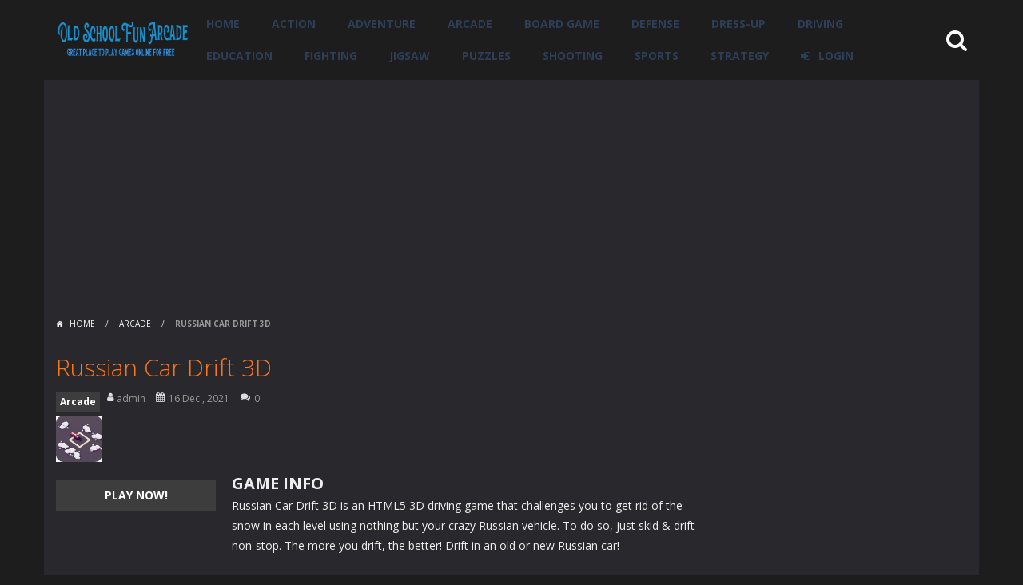

--- FILE ---
content_type: text/html; charset=UTF-8
request_url: https://oldschoolfun.net/russian-car-drift-3d/
body_size: 49744
content:
<!doctype html>
<!--[if IE 8]><html class="ie-8" lang="en-US"><![endif]-->
<!--[if IE 9]><html class="ie-9" lang="en-US"><![endif]-->
<!--[if (gt IE 9)|!(IE)]><!--><html lang="en-US"><!--<![endif]-->
<head>
<meta charset="UTF-8">
<meta name=viewport content="width=device-width, initial-scale=1">
<meta name="theme-color" content="#3469AF">
<meta name="msapplication-navbutton-color" content="#3469AF">
<meta name="apple-mobile-web-app-status-bar-style" content="default">
<link href='https://fonts.gstatic.com' crossorigin rel='preconnect' />
<title>Russian Car Drift 3D &#8211; Old School Fun Arcade</title>
<meta name='robots' content='max-image-preview:large' />
<link rel='dns-prefetch' href='//fonts.googleapis.com' />
<link rel="alternate" type="application/rss+xml" title="Old School Fun Arcade &raquo; Feed" href="https://oldschoolfun.net/feed/" />
<link rel="alternate" type="application/rss+xml" title="Old School Fun Arcade &raquo; Comments Feed" href="https://oldschoolfun.net/comments/feed/" />
<link rel="alternate" type="application/rss+xml" title="Old School Fun Arcade &raquo; Russian Car Drift 3D Comments Feed" href="https://oldschoolfun.net/russian-car-drift-3d/feed/" />
<link rel="alternate" title="oEmbed (JSON)" type="application/json+oembed" href="https://oldschoolfun.net/wp-json/oembed/1.0/embed?url=https%3A%2F%2Foldschoolfun.net%2Frussian-car-drift-3d%2F" />
<link rel="alternate" title="oEmbed (XML)" type="text/xml+oembed" href="https://oldschoolfun.net/wp-json/oembed/1.0/embed?url=https%3A%2F%2Foldschoolfun.net%2Frussian-car-drift-3d%2F&#038;format=xml" />
<style id='wp-img-auto-sizes-contain-inline-css' type='text/css'>
img:is([sizes=auto i],[sizes^="auto," i]){contain-intrinsic-size:3000px 1500px}
/*# sourceURL=wp-img-auto-sizes-contain-inline-css */
</style>
<link rel='stylesheet' id='MyScoresPresenter-css' href='https://oldschoolfun.net/wp-content/plugins/myscorespresenter/myscorespresenter.css' type='text/css' media='all' />
<style id='wp-emoji-styles-inline-css' type='text/css'>

	img.wp-smiley, img.emoji {
		display: inline !important;
		border: none !important;
		box-shadow: none !important;
		height: 1em !important;
		width: 1em !important;
		margin: 0 0.07em !important;
		vertical-align: -0.1em !important;
		background: none !important;
		padding: 0 !important;
	}
/*# sourceURL=wp-emoji-styles-inline-css */
</style>
<style id='wp-block-library-inline-css' type='text/css'>
:root{--wp-block-synced-color:#7a00df;--wp-block-synced-color--rgb:122,0,223;--wp-bound-block-color:var(--wp-block-synced-color);--wp-editor-canvas-background:#ddd;--wp-admin-theme-color:#007cba;--wp-admin-theme-color--rgb:0,124,186;--wp-admin-theme-color-darker-10:#006ba1;--wp-admin-theme-color-darker-10--rgb:0,107,160.5;--wp-admin-theme-color-darker-20:#005a87;--wp-admin-theme-color-darker-20--rgb:0,90,135;--wp-admin-border-width-focus:2px}@media (min-resolution:192dpi){:root{--wp-admin-border-width-focus:1.5px}}.wp-element-button{cursor:pointer}:root .has-very-light-gray-background-color{background-color:#eee}:root .has-very-dark-gray-background-color{background-color:#313131}:root .has-very-light-gray-color{color:#eee}:root .has-very-dark-gray-color{color:#313131}:root .has-vivid-green-cyan-to-vivid-cyan-blue-gradient-background{background:linear-gradient(135deg,#00d084,#0693e3)}:root .has-purple-crush-gradient-background{background:linear-gradient(135deg,#34e2e4,#4721fb 50%,#ab1dfe)}:root .has-hazy-dawn-gradient-background{background:linear-gradient(135deg,#faaca8,#dad0ec)}:root .has-subdued-olive-gradient-background{background:linear-gradient(135deg,#fafae1,#67a671)}:root .has-atomic-cream-gradient-background{background:linear-gradient(135deg,#fdd79a,#004a59)}:root .has-nightshade-gradient-background{background:linear-gradient(135deg,#330968,#31cdcf)}:root .has-midnight-gradient-background{background:linear-gradient(135deg,#020381,#2874fc)}:root{--wp--preset--font-size--normal:16px;--wp--preset--font-size--huge:42px}.has-regular-font-size{font-size:1em}.has-larger-font-size{font-size:2.625em}.has-normal-font-size{font-size:var(--wp--preset--font-size--normal)}.has-huge-font-size{font-size:var(--wp--preset--font-size--huge)}.has-text-align-center{text-align:center}.has-text-align-left{text-align:left}.has-text-align-right{text-align:right}.has-fit-text{white-space:nowrap!important}#end-resizable-editor-section{display:none}.aligncenter{clear:both}.items-justified-left{justify-content:flex-start}.items-justified-center{justify-content:center}.items-justified-right{justify-content:flex-end}.items-justified-space-between{justify-content:space-between}.screen-reader-text{border:0;clip-path:inset(50%);height:1px;margin:-1px;overflow:hidden;padding:0;position:absolute;width:1px;word-wrap:normal!important}.screen-reader-text:focus{background-color:#ddd;clip-path:none;color:#444;display:block;font-size:1em;height:auto;left:5px;line-height:normal;padding:15px 23px 14px;text-decoration:none;top:5px;width:auto;z-index:100000}html :where(.has-border-color){border-style:solid}html :where([style*=border-top-color]){border-top-style:solid}html :where([style*=border-right-color]){border-right-style:solid}html :where([style*=border-bottom-color]){border-bottom-style:solid}html :where([style*=border-left-color]){border-left-style:solid}html :where([style*=border-width]){border-style:solid}html :where([style*=border-top-width]){border-top-style:solid}html :where([style*=border-right-width]){border-right-style:solid}html :where([style*=border-bottom-width]){border-bottom-style:solid}html :where([style*=border-left-width]){border-left-style:solid}html :where(img[class*=wp-image-]){height:auto;max-width:100%}:where(figure){margin:0 0 1em}html :where(.is-position-sticky){--wp-admin--admin-bar--position-offset:var(--wp-admin--admin-bar--height,0px)}@media screen and (max-width:600px){html :where(.is-position-sticky){--wp-admin--admin-bar--position-offset:0px}}

/*# sourceURL=wp-block-library-inline-css */
</style><style id='global-styles-inline-css' type='text/css'>
:root{--wp--preset--aspect-ratio--square: 1;--wp--preset--aspect-ratio--4-3: 4/3;--wp--preset--aspect-ratio--3-4: 3/4;--wp--preset--aspect-ratio--3-2: 3/2;--wp--preset--aspect-ratio--2-3: 2/3;--wp--preset--aspect-ratio--16-9: 16/9;--wp--preset--aspect-ratio--9-16: 9/16;--wp--preset--color--black: #000000;--wp--preset--color--cyan-bluish-gray: #abb8c3;--wp--preset--color--white: #ffffff;--wp--preset--color--pale-pink: #f78da7;--wp--preset--color--vivid-red: #cf2e2e;--wp--preset--color--luminous-vivid-orange: #ff6900;--wp--preset--color--luminous-vivid-amber: #fcb900;--wp--preset--color--light-green-cyan: #7bdcb5;--wp--preset--color--vivid-green-cyan: #00d084;--wp--preset--color--pale-cyan-blue: #8ed1fc;--wp--preset--color--vivid-cyan-blue: #0693e3;--wp--preset--color--vivid-purple: #9b51e0;--wp--preset--gradient--vivid-cyan-blue-to-vivid-purple: linear-gradient(135deg,rgb(6,147,227) 0%,rgb(155,81,224) 100%);--wp--preset--gradient--light-green-cyan-to-vivid-green-cyan: linear-gradient(135deg,rgb(122,220,180) 0%,rgb(0,208,130) 100%);--wp--preset--gradient--luminous-vivid-amber-to-luminous-vivid-orange: linear-gradient(135deg,rgb(252,185,0) 0%,rgb(255,105,0) 100%);--wp--preset--gradient--luminous-vivid-orange-to-vivid-red: linear-gradient(135deg,rgb(255,105,0) 0%,rgb(207,46,46) 100%);--wp--preset--gradient--very-light-gray-to-cyan-bluish-gray: linear-gradient(135deg,rgb(238,238,238) 0%,rgb(169,184,195) 100%);--wp--preset--gradient--cool-to-warm-spectrum: linear-gradient(135deg,rgb(74,234,220) 0%,rgb(151,120,209) 20%,rgb(207,42,186) 40%,rgb(238,44,130) 60%,rgb(251,105,98) 80%,rgb(254,248,76) 100%);--wp--preset--gradient--blush-light-purple: linear-gradient(135deg,rgb(255,206,236) 0%,rgb(152,150,240) 100%);--wp--preset--gradient--blush-bordeaux: linear-gradient(135deg,rgb(254,205,165) 0%,rgb(254,45,45) 50%,rgb(107,0,62) 100%);--wp--preset--gradient--luminous-dusk: linear-gradient(135deg,rgb(255,203,112) 0%,rgb(199,81,192) 50%,rgb(65,88,208) 100%);--wp--preset--gradient--pale-ocean: linear-gradient(135deg,rgb(255,245,203) 0%,rgb(182,227,212) 50%,rgb(51,167,181) 100%);--wp--preset--gradient--electric-grass: linear-gradient(135deg,rgb(202,248,128) 0%,rgb(113,206,126) 100%);--wp--preset--gradient--midnight: linear-gradient(135deg,rgb(2,3,129) 0%,rgb(40,116,252) 100%);--wp--preset--font-size--small: 13px;--wp--preset--font-size--medium: 20px;--wp--preset--font-size--large: 36px;--wp--preset--font-size--x-large: 42px;--wp--preset--spacing--20: 0.44rem;--wp--preset--spacing--30: 0.67rem;--wp--preset--spacing--40: 1rem;--wp--preset--spacing--50: 1.5rem;--wp--preset--spacing--60: 2.25rem;--wp--preset--spacing--70: 3.38rem;--wp--preset--spacing--80: 5.06rem;--wp--preset--shadow--natural: 6px 6px 9px rgba(0, 0, 0, 0.2);--wp--preset--shadow--deep: 12px 12px 50px rgba(0, 0, 0, 0.4);--wp--preset--shadow--sharp: 6px 6px 0px rgba(0, 0, 0, 0.2);--wp--preset--shadow--outlined: 6px 6px 0px -3px rgb(255, 255, 255), 6px 6px rgb(0, 0, 0);--wp--preset--shadow--crisp: 6px 6px 0px rgb(0, 0, 0);}:where(.is-layout-flex){gap: 0.5em;}:where(.is-layout-grid){gap: 0.5em;}body .is-layout-flex{display: flex;}.is-layout-flex{flex-wrap: wrap;align-items: center;}.is-layout-flex > :is(*, div){margin: 0;}body .is-layout-grid{display: grid;}.is-layout-grid > :is(*, div){margin: 0;}:where(.wp-block-columns.is-layout-flex){gap: 2em;}:where(.wp-block-columns.is-layout-grid){gap: 2em;}:where(.wp-block-post-template.is-layout-flex){gap: 1.25em;}:where(.wp-block-post-template.is-layout-grid){gap: 1.25em;}.has-black-color{color: var(--wp--preset--color--black) !important;}.has-cyan-bluish-gray-color{color: var(--wp--preset--color--cyan-bluish-gray) !important;}.has-white-color{color: var(--wp--preset--color--white) !important;}.has-pale-pink-color{color: var(--wp--preset--color--pale-pink) !important;}.has-vivid-red-color{color: var(--wp--preset--color--vivid-red) !important;}.has-luminous-vivid-orange-color{color: var(--wp--preset--color--luminous-vivid-orange) !important;}.has-luminous-vivid-amber-color{color: var(--wp--preset--color--luminous-vivid-amber) !important;}.has-light-green-cyan-color{color: var(--wp--preset--color--light-green-cyan) !important;}.has-vivid-green-cyan-color{color: var(--wp--preset--color--vivid-green-cyan) !important;}.has-pale-cyan-blue-color{color: var(--wp--preset--color--pale-cyan-blue) !important;}.has-vivid-cyan-blue-color{color: var(--wp--preset--color--vivid-cyan-blue) !important;}.has-vivid-purple-color{color: var(--wp--preset--color--vivid-purple) !important;}.has-black-background-color{background-color: var(--wp--preset--color--black) !important;}.has-cyan-bluish-gray-background-color{background-color: var(--wp--preset--color--cyan-bluish-gray) !important;}.has-white-background-color{background-color: var(--wp--preset--color--white) !important;}.has-pale-pink-background-color{background-color: var(--wp--preset--color--pale-pink) !important;}.has-vivid-red-background-color{background-color: var(--wp--preset--color--vivid-red) !important;}.has-luminous-vivid-orange-background-color{background-color: var(--wp--preset--color--luminous-vivid-orange) !important;}.has-luminous-vivid-amber-background-color{background-color: var(--wp--preset--color--luminous-vivid-amber) !important;}.has-light-green-cyan-background-color{background-color: var(--wp--preset--color--light-green-cyan) !important;}.has-vivid-green-cyan-background-color{background-color: var(--wp--preset--color--vivid-green-cyan) !important;}.has-pale-cyan-blue-background-color{background-color: var(--wp--preset--color--pale-cyan-blue) !important;}.has-vivid-cyan-blue-background-color{background-color: var(--wp--preset--color--vivid-cyan-blue) !important;}.has-vivid-purple-background-color{background-color: var(--wp--preset--color--vivid-purple) !important;}.has-black-border-color{border-color: var(--wp--preset--color--black) !important;}.has-cyan-bluish-gray-border-color{border-color: var(--wp--preset--color--cyan-bluish-gray) !important;}.has-white-border-color{border-color: var(--wp--preset--color--white) !important;}.has-pale-pink-border-color{border-color: var(--wp--preset--color--pale-pink) !important;}.has-vivid-red-border-color{border-color: var(--wp--preset--color--vivid-red) !important;}.has-luminous-vivid-orange-border-color{border-color: var(--wp--preset--color--luminous-vivid-orange) !important;}.has-luminous-vivid-amber-border-color{border-color: var(--wp--preset--color--luminous-vivid-amber) !important;}.has-light-green-cyan-border-color{border-color: var(--wp--preset--color--light-green-cyan) !important;}.has-vivid-green-cyan-border-color{border-color: var(--wp--preset--color--vivid-green-cyan) !important;}.has-pale-cyan-blue-border-color{border-color: var(--wp--preset--color--pale-cyan-blue) !important;}.has-vivid-cyan-blue-border-color{border-color: var(--wp--preset--color--vivid-cyan-blue) !important;}.has-vivid-purple-border-color{border-color: var(--wp--preset--color--vivid-purple) !important;}.has-vivid-cyan-blue-to-vivid-purple-gradient-background{background: var(--wp--preset--gradient--vivid-cyan-blue-to-vivid-purple) !important;}.has-light-green-cyan-to-vivid-green-cyan-gradient-background{background: var(--wp--preset--gradient--light-green-cyan-to-vivid-green-cyan) !important;}.has-luminous-vivid-amber-to-luminous-vivid-orange-gradient-background{background: var(--wp--preset--gradient--luminous-vivid-amber-to-luminous-vivid-orange) !important;}.has-luminous-vivid-orange-to-vivid-red-gradient-background{background: var(--wp--preset--gradient--luminous-vivid-orange-to-vivid-red) !important;}.has-very-light-gray-to-cyan-bluish-gray-gradient-background{background: var(--wp--preset--gradient--very-light-gray-to-cyan-bluish-gray) !important;}.has-cool-to-warm-spectrum-gradient-background{background: var(--wp--preset--gradient--cool-to-warm-spectrum) !important;}.has-blush-light-purple-gradient-background{background: var(--wp--preset--gradient--blush-light-purple) !important;}.has-blush-bordeaux-gradient-background{background: var(--wp--preset--gradient--blush-bordeaux) !important;}.has-luminous-dusk-gradient-background{background: var(--wp--preset--gradient--luminous-dusk) !important;}.has-pale-ocean-gradient-background{background: var(--wp--preset--gradient--pale-ocean) !important;}.has-electric-grass-gradient-background{background: var(--wp--preset--gradient--electric-grass) !important;}.has-midnight-gradient-background{background: var(--wp--preset--gradient--midnight) !important;}.has-small-font-size{font-size: var(--wp--preset--font-size--small) !important;}.has-medium-font-size{font-size: var(--wp--preset--font-size--medium) !important;}.has-large-font-size{font-size: var(--wp--preset--font-size--large) !important;}.has-x-large-font-size{font-size: var(--wp--preset--font-size--x-large) !important;}
/*# sourceURL=global-styles-inline-css */
</style>

<style id='classic-theme-styles-inline-css' type='text/css'>
/*! This file is auto-generated */
.wp-block-button__link{color:#fff;background-color:#32373c;border-radius:9999px;box-shadow:none;text-decoration:none;padding:calc(.667em + 2px) calc(1.333em + 2px);font-size:1.125em}.wp-block-file__button{background:#32373c;color:#fff;text-decoration:none}
/*# sourceURL=/wp-includes/css/classic-themes.min.css */
</style>
<link rel='stylesheet' id='myarcadetheme-style-css' href='https://oldschoolfun.net/wp-content/themes/myarcadetheme/style.css' type='text/css' media='all' />
<link rel='stylesheet' id='mt-fa-css' href='https://oldschoolfun.net/wp-content/themes/myarcadetheme/css/fa.css' type='text/css' media='all' />
<link rel='stylesheet' id='mt-halloween-css' href='https://oldschoolfun.net/wp-content/themes/myarcadetheme/css/halloween.css' type='text/css' media='all' />
<link rel='stylesheet' id='mt-opensans-css' href='//fonts.googleapis.com/css?display=swap&#038;family=Open+Sans%3A300italic%2C400italic%2C700italic%2C400%2C300%2C700&#038;subset=latin&#038;ver=6.9' type='text/css' media='all' />
<link rel='stylesheet' id='mt-BuddyPressIntegration-css' href='https://oldschoolfun.net/wp-content/themes/myarcadetheme/css/buddypress.css' type='text/css' media='all' />
<link rel='stylesheet' id='mt-featherlight-css' href='https://oldschoolfun.net/wp-content/themes/myarcadetheme/css/featherlight.min.css' type='text/css' media='all' />
<link rel='stylesheet' id='mt-featherlight-gallery-css' href='https://oldschoolfun.net/wp-content/themes/myarcadetheme/css/featherlight.gallery.min.css' type='text/css' media='all' />
<script type="text/javascript" src="https://oldschoolfun.net/wp-includes/js/jquery/jquery.min.js" id="jquery-core-js"></script>
<script type="text/javascript" src="https://oldschoolfun.net/wp-includes/js/jquery/jquery-migrate.min.js" id="jquery-migrate-js"></script>
<link rel="https://api.w.org/" href="https://oldschoolfun.net/wp-json/" /><link rel="alternate" title="JSON" type="application/json" href="https://oldschoolfun.net/wp-json/wp/v2/posts/6759" /><link rel="EditURI" type="application/rsd+xml" title="RSD" href="https://oldschoolfun.net/xmlrpc.php?rsd" />
<link rel="canonical" href="https://oldschoolfun.net/russian-car-drift-3d/" />
<link rel='shortlink' href='https://oldschoolfun.net/?p=6759' />
<meta name="generator" content="Redux 4.5.10" />
<!-- This site is using AdRotate v5.17.2 to display their advertisements - https://ajdg.solutions/ -->
<!-- AdRotate CSS -->
<style type="text/css" media="screen">
	.g { margin:0px; padding:0px; overflow:hidden; line-height:1; zoom:1; }
	.g img { height:auto; }
	.g-col { position:relative; float:left; }
	.g-col:first-child { margin-left: 0; }
	.g-col:last-child { margin-right: 0; }
	.g-1 { margin:0px;  width:100%; max-width:300px; height:100%; max-height:250px; }
	.g-2 { margin:0px;  width:100%; max-width:300px; height:100%; max-height:250px; }
	@media only screen and (max-width: 480px) {
		.g-col, .g-dyn, .g-single { width:100%; margin-left:0; margin-right:0; }
	}
</style>
<!-- /AdRotate CSS -->


	<script type="text/javascript">var ajaxurl = 'https://oldschoolfun.net/wp-admin/admin-ajax.php';</script>

<script async src="https://pagead2.googlesyndication.com/pagead/js/adsbygoogle.js?client=ca-pub-6922783166856756"
     crossorigin="anonymous"></script>
<meta name="generator" content="MyArcadePlugin Pro 6.5.0" />
<link rel="shortcut icon" type="image/x-icon" href="https://oldschoolfun.net/wp-content/themes/myarcadetheme/images/favico.ico">
<!--[if lt IE 9]><script src="https://oldschoolfun.net/wp-content/themes/myarcadetheme/js/lib/html5.js"></script><![endif]-->
</head>

<body class="bp-nouveau wp-singular post-template-default single single-post postid-6759 single-format-standard wp-theme-myarcadetheme">
    <div class="all boxed-cont">
    <header class="hdcn" id="header_horizontal" itemscope="itemscope" itemtype="http://schema.org/WPHeader">
  <div class="cont">
    <button class="menu-botn"><span class="fa-bars fa-2x"></span></button>

    <div class="logo">
      <a href="https://oldschoolfun.net" title="Old School Fun Arcade" itemprop="url">
                <img src="https://oldschoolfun.net/wp-content/uploads/2021/06/logo-1-300x77-1.png" alt="Old School Fun Arcade" title="Old School Fun Arcade" itemprop="image"/>
      </a>
      <meta itemprop="name" content="Old School Fun Arcade">
    </div>

    <nav class="menu">
      <button class="menu-botn button-close"><span class="fa-close fa-2x"></span></button>
      <ul class="nav_menu">
        <li id="menu-item-2892" class="menu-item menu-item-type-custom menu-item-object-custom menu-item-home menu-item-2892"><a href="https://oldschoolfun.net/" itemprop="url">Home</a></li>
<li id="menu-item-2903" class="menu-item menu-item-type-taxonomy menu-item-object-category menu-item-2903"><a href="https://oldschoolfun.net/category/action/" itemprop="url">Action</a></li>
<li id="menu-item-2904" class="menu-item menu-item-type-taxonomy menu-item-object-category menu-item-2904"><a href="https://oldschoolfun.net/category/adventure/" itemprop="url">Adventure</a></li>
<li id="menu-item-2905" class="menu-item menu-item-type-taxonomy menu-item-object-category current-post-ancestor current-menu-parent current-post-parent menu-item-2905"><a href="https://oldschoolfun.net/category/arcade/" itemprop="url">Arcade</a></li>
<li id="menu-item-2906" class="menu-item menu-item-type-taxonomy menu-item-object-category menu-item-2906"><a href="https://oldschoolfun.net/category/board-game/" itemprop="url">Board Game</a></li>
<li id="menu-item-2908" class="menu-item menu-item-type-taxonomy menu-item-object-category menu-item-2908"><a href="https://oldschoolfun.net/category/defense/" itemprop="url">Defense</a></li>
<li id="menu-item-2909" class="menu-item menu-item-type-taxonomy menu-item-object-category menu-item-2909"><a href="https://oldschoolfun.net/category/dress-up/" itemprop="url">Dress-Up</a></li>
<li id="menu-item-2910" class="menu-item menu-item-type-taxonomy menu-item-object-category menu-item-2910"><a href="https://oldschoolfun.net/category/driving/" itemprop="url">Driving</a></li>
<li id="menu-item-2911" class="menu-item menu-item-type-taxonomy menu-item-object-category menu-item-2911"><a href="https://oldschoolfun.net/category/education/" itemprop="url">Education</a></li>
<li id="menu-item-2912" class="menu-item menu-item-type-taxonomy menu-item-object-category menu-item-2912"><a href="https://oldschoolfun.net/category/fighting/" itemprop="url">Fighting</a></li>
<li id="menu-item-2913" class="menu-item menu-item-type-taxonomy menu-item-object-category menu-item-2913"><a href="https://oldschoolfun.net/category/jigsaw/" itemprop="url">Jigsaw</a></li>
<li id="menu-item-2914" class="menu-item menu-item-type-taxonomy menu-item-object-category menu-item-2914"><a href="https://oldschoolfun.net/category/puzzles/" itemprop="url">Puzzles</a></li>
<li id="menu-item-2916" class="menu-item menu-item-type-taxonomy menu-item-object-category menu-item-2916"><a href="https://oldschoolfun.net/category/shooting/" itemprop="url">Shooting</a></li>
<li id="menu-item-2917" class="menu-item menu-item-type-taxonomy menu-item-object-category menu-item-2917"><a href="https://oldschoolfun.net/category/sports/" itemprop="url">Sports</a></li>
<li id="menu-item-2918" class="menu-item menu-item-type-taxonomy menu-item-object-category menu-item-2918"><a href="https://oldschoolfun.net/category/strategy/" itemprop="url">Strategy</a></li>
            <li class="user_panel"><a class="fa-sign-in" href="#" data-toggle="modal" data-target="#modl-logi">LOGIN</a></li>
                  </ul>
    </nav>

    <a class="fa-search fa-2x" href="#" data-toggle="modal" data-target="#modl-srch"></a>
  </div>

  
  </header>
    <div class="bdcn">
      <div class="cont">
  	<nav class="navtop">
		<a title="Home" href="https://oldschoolfun.net/" class="fa-home">
			Home		</a> <span>/</span> <a href="https://oldschoolfun.net/category/arcade/" rel="category tag">Arcade</a> <span>/</span> <strong>Russian Car Drift 3D</strong>	</nav>
	
  
  <div class="cntcls sidebar_right">
    <main class="main-cn cols-n9">
      <article>
        <div class="post-sngl post-game">
          <header>
            <h1 itemprop="name">Russian Car Drift 3D</h1>

            
                        <p class="game_post_meta_data">
                            <span class="gm-cate"><a href="https://oldschoolfun.net/category/arcade/" rel="category tag">Arcade</a></span>
              
                            <a href="https://oldschoolfun.net/author/admin/" title="View all posts by admin" itemscope="itemscope" itemtype="http://schema.org/Person" >
               <span class="fa-user" itemprop="name"> admin </span>
              </a>
              
                            <span class="fa-calendar" itemprop="datePublished">16 Dec , 2021</span>
              
                            <span class="fa-comments" itemprop="commentCount">0</span>
                          </p>
            
            <figure itemprop="image"><img src="https://oldschoolfun.net/wp-content/themes/myarcadetheme/images/placeholder.gif" data-echo="https://oldschoolfun.net/wp-content/uploads/thumbs/gamepix/R/russian-car-drift-3d.png" width="58" height="58" class="background-placeholder" alt="Russian Car Drift 3D" /><noscript><img src="https://oldschoolfun.net/wp-content/uploads/thumbs/gamepix/R/russian-car-drift-3d.png" width="58" height="58" class="background-placeholder" alt="Russian Car Drift 3D" /></noscript></figure>
          </header>

          <div class="game_content">
            <div class="post-bnr">
                            	<a href="https://oldschoolfun.net/russian-car-drift-3d/play/" title="PLAY NOW: Russian Car Drift 3D" rel="bookmark nofollow" class="botn">PLAY NOW!</a>
	            </div>

            <div class="game_info">
              <h2>GAME INFO</h2>

              Russian Car Drift 3D is an HTML5 3D driving game that challenges you to get rid of the snow in each level using nothing but your crazy Russian vehicle. To do so, just skid & drift non-stop. The more you drift, the better! Drift in an old or new Russian car!
                          </div>
          </div>
        </div>

        <footer>
          <p><span class="fa-tag">Tags:</span> <a href="https://oldschoolfun.net/tag/mobile/" rel="tag">mobile</a></p>          <div class="pst-shr">
            <a class="fa-share-alt" href="#"><strong>SHARE</strong></a>
            <ul class="lst-social">
              <li><a rel="nofollow" onclick="window.open ('https://www.facebook.com/sharer.php?u=https://oldschoolfun.net/russian-car-drift-3d/', 'Facebook', 'toolbar=0, status=0, width=650, height=450');" href="javascript: void(0);" class="fa-facebook"><span>Facebook</span></a></li>
              <li><a rel="nofollow" onclick="window.open ('https://www.twitter.com/share?url=https://oldschoolfun.net/russian-car-drift-3d/', 'Twitter', 'toolbar=0, status=0, width=650, height=450');" href="javascript: void(0);" class="fa-twitter"><span>Twitter</span></a></li>
              <li><a rel="nofollow" onclick="window.open ('https://www.addthis.com/bookmark.php?source=bx32nj-1.0&v=300&url=https://oldschoolfun.net/russian-car-drift-3d/');" href="javascript: void(0);" class="fa-plus-square"></a></li>
            </ul>
          </div>
        </footer>
      </article>

      <div class="blk-cn">
  <div class="titl">DO YOU LIKE THIS GAME?</div>
  <div class="embdtxt">
    <p>Embed this game</p>
    <form name="select_all" action="#">
      <textarea name="text_area" onclick="javascript:this.form.text_area.focus();this.form.text_area.select();" class="intx rnd5" cols="66" rows="3"><a href="https://oldschoolfun.net">Old School Fun Arcade</a><br /><iframe id="playframe" width="320" height="480" src="https://play.gamepix.com/russian-car-drift-3d/embed" frameborder="0" scrolling="no"></iframe></textarea>
    </form>
  </div>
</div>	<div class="blk-cn">
		<div class="titl">RELATED GAMES</div>

		 <div class='yarpp-related'>
        <div>
        <div class="gmcn-midl">
          <figure class="gm-imag"><a href="https://oldschoolfun.net/bubble-shooter-challenge-6/" class="thumb_link" rel="bookmark" title="Bubble Shooter Challenge"><img src="https://oldschoolfun.net/wp-content/themes/myarcadetheme/images/placeholder.gif" data-echo="https://d1bjj4kazoovdg.cloudfront.net/assets/games/bubble-shooter-challenge/big_icon.jpg" width="80" height="80" class="background-placeholder" alt="Bubble Shooter Challenge" /><noscript><img src="https://d1bjj4kazoovdg.cloudfront.net/assets/games/bubble-shooter-challenge/big_icon.jpg" width="80" height="80" class="background-placeholder" alt="Bubble Shooter Challenge" /></noscript></a></figure>
          <div class="gm-text">
            <div class="gm-cate"><a href="https://oldschoolfun.net/category/arcade/" rel="category tag">Arcade</a></div>
            <div class="gm-titl">
              <a href="https://oldschoolfun.net/bubble-shooter-challenge-6/" title="Play Bubble Shooter Challenge">
               <span> Bubble Shooter Challenge </span>
              </a>
            </div>
                      </div>
        </div>
      </div>
            <div>
        <div class="gmcn-midl">
          <figure class="gm-imag"><a href="https://oldschoolfun.net/bubble-shooter-arcade/" class="thumb_link" rel="bookmark" title="Bubble Shooter Arcade"><img src="https://oldschoolfun.net/wp-content/themes/myarcadetheme/images/placeholder.gif" data-echo="https://d1bjj4kazoovdg.cloudfront.net/assets/games/bubble-shooter-arcade/big_icon.jpg" width="80" height="80" class="background-placeholder" alt="Bubble Shooter Arcade" /><noscript><img src="https://d1bjj4kazoovdg.cloudfront.net/assets/games/bubble-shooter-arcade/big_icon.jpg" width="80" height="80" class="background-placeholder" alt="Bubble Shooter Arcade" /></noscript></a></figure>
          <div class="gm-text">
            <div class="gm-cate"><a href="https://oldschoolfun.net/category/arcade/" rel="category tag">Arcade</a></div>
            <div class="gm-titl">
              <a href="https://oldschoolfun.net/bubble-shooter-arcade/" title="Play Bubble Shooter Arcade">
               <span> Bubble Shooter Arcade </span>
              </a>
            </div>
                      </div>
        </div>
      </div>
            <div>
        <div class="gmcn-midl">
          <figure class="gm-imag"><a href="https://oldschoolfun.net/bubble-shooter-challenge-5/" class="thumb_link" rel="bookmark" title="Bubble Shooter Challenge"><img src="https://oldschoolfun.net/wp-content/themes/myarcadetheme/images/placeholder.gif" data-echo="https://d1bjj4kazoovdg.cloudfront.net/assets/games/bubble-shooter-challenge/big_icon.jpg" width="80" height="80" class="background-placeholder" alt="Bubble Shooter Challenge" /><noscript><img src="https://d1bjj4kazoovdg.cloudfront.net/assets/games/bubble-shooter-challenge/big_icon.jpg" width="80" height="80" class="background-placeholder" alt="Bubble Shooter Challenge" /></noscript></a></figure>
          <div class="gm-text">
            <div class="gm-cate"><a href="https://oldschoolfun.net/category/arcade/" rel="category tag">Arcade</a></div>
            <div class="gm-titl">
              <a href="https://oldschoolfun.net/bubble-shooter-challenge-5/" title="Play Bubble Shooter Challenge">
               <span> Bubble Shooter Challenge </span>
              </a>
            </div>
                      </div>
        </div>
      </div>
            <div>
        <div class="gmcn-midl">
          <figure class="gm-imag"><a href="https://oldschoolfun.net/bubble-shooter-challenge-4/" class="thumb_link" rel="bookmark" title="Bubble Shooter Challenge"><img src="https://oldschoolfun.net/wp-content/themes/myarcadetheme/images/placeholder.gif" data-echo="https://d1bjj4kazoovdg.cloudfront.net/assets/games/bubble-shooter-challenge/big_icon.jpg" width="80" height="80" class="background-placeholder" alt="Bubble Shooter Challenge" /><noscript><img src="https://d1bjj4kazoovdg.cloudfront.net/assets/games/bubble-shooter-challenge/big_icon.jpg" width="80" height="80" class="background-placeholder" alt="Bubble Shooter Challenge" /></noscript></a></figure>
          <div class="gm-text">
            <div class="gm-cate"><a href="https://oldschoolfun.net/category/arcade/" rel="category tag">Arcade</a></div>
            <div class="gm-titl">
              <a href="https://oldschoolfun.net/bubble-shooter-challenge-4/" title="Play Bubble Shooter Challenge">
               <span> Bubble Shooter Challenge </span>
              </a>
            </div>
                      </div>
        </div>
      </div>
            <div>
        <div class="gmcn-midl">
          <figure class="gm-imag"><a href="https://oldschoolfun.net/bubble-shooter-challenge-3/" class="thumb_link" rel="bookmark" title="Bubble Shooter Challenge"><img src="https://oldschoolfun.net/wp-content/themes/myarcadetheme/images/placeholder.gif" data-echo="https://d1bjj4kazoovdg.cloudfront.net/assets/games/bubble-shooter-challenge/big_icon.jpg" width="80" height="80" class="background-placeholder" alt="Bubble Shooter Challenge" /><noscript><img src="https://d1bjj4kazoovdg.cloudfront.net/assets/games/bubble-shooter-challenge/big_icon.jpg" width="80" height="80" class="background-placeholder" alt="Bubble Shooter Challenge" /></noscript></a></figure>
          <div class="gm-text">
            <div class="gm-cate"><a href="https://oldschoolfun.net/category/arcade/" rel="category tag">Arcade</a></div>
            <div class="gm-titl">
              <a href="https://oldschoolfun.net/bubble-shooter-challenge-3/" title="Play Bubble Shooter Challenge">
               <span> Bubble Shooter Challenge </span>
              </a>
            </div>
                      </div>
        </div>
      </div>
            <div>
        <div class="gmcn-midl">
          <figure class="gm-imag"><a href="https://oldschoolfun.net/3d-falling-down/" class="thumb_link" rel="bookmark" title="3D Falling Down"><img src="https://oldschoolfun.net/wp-content/themes/myarcadetheme/images/placeholder.gif" data-echo="https://oldschoolfun.net/wp-content/uploads/thumbs/gamepix/0-9/3d-falling-down.png" width="80" height="80" class="background-placeholder" alt="3D Falling Down" /><noscript><img src="https://oldschoolfun.net/wp-content/uploads/thumbs/gamepix/0-9/3d-falling-down.png" width="80" height="80" class="background-placeholder" alt="3D Falling Down" /></noscript></a></figure>
          <div class="gm-text">
            <div class="gm-cate"><a href="https://oldschoolfun.net/category/arcade/" rel="category tag">Arcade</a></div>
            <div class="gm-titl">
              <a href="https://oldschoolfun.net/3d-falling-down/" title="Play 3D Falling Down">
               <span> 3D Falling Down </span>
              </a>
            </div>
                      </div>
        </div>
      </div>
            <div>
        <div class="gmcn-midl">
          <figure class="gm-imag"><a href="https://oldschoolfun.net/1up-gunman/" class="thumb_link" rel="bookmark" title="1UP Gunman"><img src="https://oldschoolfun.net/wp-content/themes/myarcadetheme/images/placeholder.gif" data-echo="https://oldschoolfun.net/wp-content/uploads/thumbs/gamepix/0-9/1up-gunman.png" width="80" height="80" class="background-placeholder" alt="1UP Gunman" /><noscript><img src="https://oldschoolfun.net/wp-content/uploads/thumbs/gamepix/0-9/1up-gunman.png" width="80" height="80" class="background-placeholder" alt="1UP Gunman" /></noscript></a></figure>
          <div class="gm-text">
            <div class="gm-cate"><a href="https://oldschoolfun.net/category/arcade/" rel="category tag">Arcade</a></div>
            <div class="gm-titl">
              <a href="https://oldschoolfun.net/1up-gunman/" title="Play 1UP Gunman">
               <span> 1UP Gunman </span>
              </a>
            </div>
                      </div>
        </div>
      </div>
            <div>
        <div class="gmcn-midl">
          <figure class="gm-imag"><a href="https://oldschoolfun.net/wounded-winter-a-lakota-story/" class="thumb_link" rel="bookmark" title="Wounded Winter A Lakota Story"><img src="https://oldschoolfun.net/wp-content/themes/myarcadetheme/images/placeholder.gif" data-echo="https://oldschoolfun.net/wp-content/uploads/thumbs/gamepix/0-9/wounded-winter-a-lakota-story-.png" width="80" height="80" class="background-placeholder" alt="Wounded Winter A Lakota Story" /><noscript><img src="https://oldschoolfun.net/wp-content/uploads/thumbs/gamepix/0-9/wounded-winter-a-lakota-story-.png" width="80" height="80" class="background-placeholder" alt="Wounded Winter A Lakota Story" /></noscript></a></figure>
          <div class="gm-text">
            <div class="gm-cate"><a href="https://oldschoolfun.net/category/arcade/" rel="category tag">Arcade</a></div>
            <div class="gm-titl">
              <a href="https://oldschoolfun.net/wounded-winter-a-lakota-story/" title="Play Wounded Winter A Lakota Story">
               <span> Wounded Winter A Lakota Story </span>
              </a>
            </div>
                      </div>
        </div>
      </div>
            <div>
        <div class="gmcn-midl">
          <figure class="gm-imag"><a href="https://oldschoolfun.net/floppy-paper/" class="thumb_link" rel="bookmark" title="Floppy Paper"><img src="https://oldschoolfun.net/wp-content/themes/myarcadetheme/images/placeholder.gif" data-echo="https://oldschoolfun.net/wp-content/uploads/thumbs/gamepix/0-9/floppy-paper.png" width="80" height="80" class="background-placeholder" alt="Floppy Paper" /><noscript><img src="https://oldschoolfun.net/wp-content/uploads/thumbs/gamepix/0-9/floppy-paper.png" width="80" height="80" class="background-placeholder" alt="Floppy Paper" /></noscript></a></figure>
          <div class="gm-text">
            <div class="gm-cate"><a href="https://oldschoolfun.net/category/arcade/" rel="category tag">Arcade</a></div>
            <div class="gm-titl">
              <a href="https://oldschoolfun.net/floppy-paper/" title="Play Floppy Paper">
               <span> Floppy Paper </span>
              </a>
            </div>
                      </div>
        </div>
      </div>
            <div>
        <div class="gmcn-midl">
          <figure class="gm-imag"><a href="https://oldschoolfun.net/double-plane-venture/" class="thumb_link" rel="bookmark" title="Double Plane Venture"><img src="https://oldschoolfun.net/wp-content/themes/myarcadetheme/images/placeholder.gif" data-echo="https://oldschoolfun.net/wp-content/uploads/thumbs/gamepix/0-9/double-plane-venture.png" width="80" height="80" class="background-placeholder" alt="Double Plane Venture" /><noscript><img src="https://oldschoolfun.net/wp-content/uploads/thumbs/gamepix/0-9/double-plane-venture.png" width="80" height="80" class="background-placeholder" alt="Double Plane Venture" /></noscript></a></figure>
          <div class="gm-text">
            <div class="gm-cate"><a href="https://oldschoolfun.net/category/arcade/" rel="category tag">Arcade</a></div>
            <div class="gm-titl">
              <a href="https://oldschoolfun.net/double-plane-venture/" title="Play Double Plane Venture">
               <span> Double Plane Venture </span>
              </a>
            </div>
                      </div>
        </div>
      </div>
      </div>
<div class="related-clfl"></div>	</div>
	    </main>

    <aside class="sdbr-cn cols-n3" itemscope="itemscope" itemtype="http://schema.org/WPSideBar">
  <div id="block-6" class="blk-cn widget_block"><!-- Error, Advert is not available at this time due to schedule/geolocation restrictions! --></div></aside>
  </div>
</div>
      </div>
      <!--</bdcn>-->
            <!--<ftcn>-->
      <footer class="ftcn"  itemscope="itemscope" itemtype="http://schema.org/WPFooter">
        
        <div class="ftcn-2">
         <div class="cont" itemprop="text">
          <p>
            Powered by <a target="_blank" href="https://myarcadeplugin.com/" title="WordPress Arcade" itemprop="url">MyArcadePlugin</a>          </p>
        </div>
      </div>
    </footer>
    <!--</ftcn>-->

      </div>
  <!--</all>-->

  <a href="#hd" class="botn-gtop fa-chevron-up" title="Back to Top"></a>
    
  <div class="modal fade" id="modl-logi" tabindex="-1" role="dialog" aria-hidden="true">
  <button type="button" class="clos-modl bg" data-dismiss="modal">Close</button>
  <div class="modal-dialog">
    <div class="modal-content">
      <form action="https://oldschoolfun.net/wp-login.php" id="mt_login_theme">
        <div class="modl-titl">Login</div>
        <div class="frmspr">
          <label class="icofrm fa-user"><input name="log" type="text" placeholder="User name"></label>
        </div>
        <div class="frmspr">
          <label class="icofrm fa-lock"><input name="pwd" type="password" placeholder="Password"></label>
        </div>
        <div class="frmspr lost_pass"><a href="https://oldschoolfun.net/wp-login.php?action=lostpassword">Lost password?</a></div>
        <div class="frmspr"><input name="rememberme" value="forever" id="inch_1" type="checkbox"><label for="inch_1">Remember me</label></div>
                <div class="frmspr"><button type="submit">LOGIN</button></div>
                <input id="redirect_to" type="hidden" name="redirect_to" value="https://oldschoolfun.net/russian-car-drift-3d/">
        <input type="hidden" name="user-cookie" value="1">
      </form>
    </div>
  </div>
</div>

<div class="modal fade" id="modl-regi" tabindex="-1" role="dialog" aria-hidden="true">
  <button type="button" class="clos-modl bg" data-dismiss="modal">Close</button>
  <div class="modal-dialog">
    <div class="modal-content">
      <form action="#" id="mt_register_theme">
        <div class="modl-titl">Signup</div>
        <div class="frmspr">
          <label class="icofrm fa-user"><input name="username" type="text" placeholder="User name"></label>
        </div>
        <div class="frmspr">
          <label class="icofrm fa-envelope"><input name="email" type="text" placeholder="Your email address"></label>
        </div>
        <div class="frmspr">
          <label class="icofrm fa-lock"><input name="pass" type="password" placeholder="Password"></label>
        </div>
        <div class="frmspr">
          <label class="icofrm fa-lock"><input name="passb" type="password" placeholder="Retype password"></label>
        </div>
                <div class="frmspr"><button type="submit">Signup</button></div>
              </form>
    </div>
  </div>
</div>

<div class="modal fade" id="modl-srch" tabindex="-1" role="dialog" aria-hidden="true">
  <button type="button" class="clos-modl bg" data-dismiss="modal">Close</button>
  <div class="modal-dialog">
    <div class="modal-content cont">
      <div class="srchbx">
        <form method="get" id="search_form" action="https://oldschoolfun.net">
          <input name="s" id="s" type="text" placeholder="To search type and hit enter">
          <button type="submit"><span class="fa-search">Search</span></button>
          <p>PRESS ENTER TO SEARCH</p>
        </form>
      </div>
    </div>
  </div>
</div>

  <script type="speculationrules">
{"prefetch":[{"source":"document","where":{"and":[{"href_matches":"/*"},{"not":{"href_matches":["/wp-*.php","/wp-admin/*","/wp-content/uploads/*","/wp-content/*","/wp-content/plugins/*","/wp-content/themes/myarcadetheme/*","/*\\?(.+)"]}},{"not":{"selector_matches":"a[rel~=\"nofollow\"]"}},{"not":{"selector_matches":".no-prefetch, .no-prefetch a"}}]},"eagerness":"conservative"}]}
</script>

<!-- Powered by MyArcadePlugin Pro - http://myarcadeplugin.com -->
<!-- Global site tag (gtag.js) - Google Analytics -->
<script async src="https://www.googletagmanager.com/gtag/js?id=G-BJPVQKVX0Y"></script>
<script>
  window.dataLayer = window.dataLayer || [];
  function gtag(){dataLayer.push(arguments);}
  gtag('js', new Date());

  gtag('config', 'G-BJPVQKVX0Y');
</script>
<script type="text/javascript" id="adrotate-groups-js-extra">
/* <![CDATA[ */
var impression_object = {"ajax_url":"https://oldschoolfun.net/wp-admin/admin-ajax.php"};
//# sourceURL=adrotate-groups-js-extra
/* ]]> */
</script>
<script type="text/javascript" src="https://oldschoolfun.net/wp-content/plugins/adrotate/library/jquery.groups.js" id="adrotate-groups-js"></script>
<script type="text/javascript" id="adrotate-clicker-js-extra">
/* <![CDATA[ */
var click_object = {"ajax_url":"https://oldschoolfun.net/wp-admin/admin-ajax.php"};
//# sourceURL=adrotate-clicker-js-extra
/* ]]> */
</script>
<script type="text/javascript" src="https://oldschoolfun.net/wp-content/plugins/adrotate/library/jquery.clicker.js" id="adrotate-clicker-js"></script>
<script type="text/javascript" id="myarcade-stats-frontend-js-extra">
/* <![CDATA[ */
var myarcade_stats_i18n = {"ajaxurl":"https://oldschoolfun.net/wp-admin/admin-ajax.php","nonce":"2f53b08953","slug":"russian-car-drift-3d","token":"2064818"};
//# sourceURL=myarcade-stats-frontend-js-extra
/* ]]> */
</script>
<script type="text/javascript" src="//oldschoolfun.net/wp-content/plugins/myarcadeplugin/assets/js/myarcade-stats-frontend.js" id="myarcade-stats-frontend-js"></script>
<script type="text/javascript" id="myarcadetheme-general-js-extra">
/* <![CDATA[ */
var MtAjax = {"ajaxurl":"https://oldschoolfun.net/wp-admin/admin-ajax.php","loading":"Loading...","login":"LOGIN","register":"Signup","friv_banner":"","nonce":"5e3003c306"};
//# sourceURL=myarcadetheme-general-js-extra
/* ]]> */
</script>
<script type="text/javascript" src="https://oldschoolfun.net/wp-content/themes/myarcadetheme/js/general.js" id="myarcadetheme-general-js"></script>
<script type="text/javascript" src="https://oldschoolfun.net/wp-content/themes/myarcadetheme/js/echo.min.js" id="myarcadetheme-lazy-load-js"></script>
<script type="text/javascript" src="https://oldschoolfun.net/wp-content/themes/myarcadetheme/js/sticky-sidebar.js" id="myarcadetheme-sticky-sidebar-js"></script>
<script type="text/javascript" src="https://oldschoolfun.net/wp-content/themes/myarcadetheme/js/lights.js" id="myarcadetheme-lights-js"></script>
<script type="text/javascript" src="https://oldschoolfun.net/wp-content/themes/myarcadetheme/js/resize.js" id="myarcadetheme-resize-js"></script>
<script type="text/javascript" src="https://oldschoolfun.net/wp-content/themes/myarcadetheme/js/screenfull.min.js" id="myarcadetheme-screenfull-js"></script>
<script type="text/javascript" src="https://oldschoolfun.net/wp-content/themes/myarcadetheme/js/lib/featherlight.min.js" id="myarcadetheme-featherlight-js"></script>
<script type="text/javascript" src="https://oldschoolfun.net/wp-content/themes/myarcadetheme/js/lib/featherlight.gallery.min.js" id="myarcadetheme-featherlight-gallery-js"></script>
<script id="wp-emoji-settings" type="application/json">
{"baseUrl":"https://s.w.org/images/core/emoji/17.0.2/72x72/","ext":".png","svgUrl":"https://s.w.org/images/core/emoji/17.0.2/svg/","svgExt":".svg","source":{"concatemoji":"https://oldschoolfun.net/wp-includes/js/wp-emoji-release.min.js"}}
</script>
<script type="module">
/* <![CDATA[ */
/*! This file is auto-generated */
const a=JSON.parse(document.getElementById("wp-emoji-settings").textContent),o=(window._wpemojiSettings=a,"wpEmojiSettingsSupports"),s=["flag","emoji"];function i(e){try{var t={supportTests:e,timestamp:(new Date).valueOf()};sessionStorage.setItem(o,JSON.stringify(t))}catch(e){}}function c(e,t,n){e.clearRect(0,0,e.canvas.width,e.canvas.height),e.fillText(t,0,0);t=new Uint32Array(e.getImageData(0,0,e.canvas.width,e.canvas.height).data);e.clearRect(0,0,e.canvas.width,e.canvas.height),e.fillText(n,0,0);const a=new Uint32Array(e.getImageData(0,0,e.canvas.width,e.canvas.height).data);return t.every((e,t)=>e===a[t])}function p(e,t){e.clearRect(0,0,e.canvas.width,e.canvas.height),e.fillText(t,0,0);var n=e.getImageData(16,16,1,1);for(let e=0;e<n.data.length;e++)if(0!==n.data[e])return!1;return!0}function u(e,t,n,a){switch(t){case"flag":return n(e,"\ud83c\udff3\ufe0f\u200d\u26a7\ufe0f","\ud83c\udff3\ufe0f\u200b\u26a7\ufe0f")?!1:!n(e,"\ud83c\udde8\ud83c\uddf6","\ud83c\udde8\u200b\ud83c\uddf6")&&!n(e,"\ud83c\udff4\udb40\udc67\udb40\udc62\udb40\udc65\udb40\udc6e\udb40\udc67\udb40\udc7f","\ud83c\udff4\u200b\udb40\udc67\u200b\udb40\udc62\u200b\udb40\udc65\u200b\udb40\udc6e\u200b\udb40\udc67\u200b\udb40\udc7f");case"emoji":return!a(e,"\ud83e\u1fac8")}return!1}function f(e,t,n,a){let r;const o=(r="undefined"!=typeof WorkerGlobalScope&&self instanceof WorkerGlobalScope?new OffscreenCanvas(300,150):document.createElement("canvas")).getContext("2d",{willReadFrequently:!0}),s=(o.textBaseline="top",o.font="600 32px Arial",{});return e.forEach(e=>{s[e]=t(o,e,n,a)}),s}function r(e){var t=document.createElement("script");t.src=e,t.defer=!0,document.head.appendChild(t)}a.supports={everything:!0,everythingExceptFlag:!0},new Promise(t=>{let n=function(){try{var e=JSON.parse(sessionStorage.getItem(o));if("object"==typeof e&&"number"==typeof e.timestamp&&(new Date).valueOf()<e.timestamp+604800&&"object"==typeof e.supportTests)return e.supportTests}catch(e){}return null}();if(!n){if("undefined"!=typeof Worker&&"undefined"!=typeof OffscreenCanvas&&"undefined"!=typeof URL&&URL.createObjectURL&&"undefined"!=typeof Blob)try{var e="postMessage("+f.toString()+"("+[JSON.stringify(s),u.toString(),c.toString(),p.toString()].join(",")+"));",a=new Blob([e],{type:"text/javascript"});const r=new Worker(URL.createObjectURL(a),{name:"wpTestEmojiSupports"});return void(r.onmessage=e=>{i(n=e.data),r.terminate(),t(n)})}catch(e){}i(n=f(s,u,c,p))}t(n)}).then(e=>{for(const n in e)a.supports[n]=e[n],a.supports.everything=a.supports.everything&&a.supports[n],"flag"!==n&&(a.supports.everythingExceptFlag=a.supports.everythingExceptFlag&&a.supports[n]);var t;a.supports.everythingExceptFlag=a.supports.everythingExceptFlag&&!a.supports.flag,a.supports.everything||((t=a.source||{}).concatemoji?r(t.concatemoji):t.wpemoji&&t.twemoji&&(r(t.twemoji),r(t.wpemoji)))});
//# sourceURL=https://oldschoolfun.net/wp-includes/js/wp-emoji-loader.min.js
/* ]]> */
</script>
<!-- AdRotate JS -->
<script type="text/javascript">
jQuery(document).ready(function(){
if(jQuery.fn.gslider) {
	jQuery('.g-1').gslider({ groupid: 1, speed: 6000 });
	jQuery('.g-2').gslider({ groupid: 2, speed: 6000 });
}
});
</script>
<!-- /AdRotate JS -->

  <!--[if lt IE 9]><script type="text/javascript" src="https://oldschoolfun.net/wp-content/themes/myarcadetheme/js/lib/css3mq.js"></script><![endif]-->
  <!--[if lte IE 9]><script type="text/javascript" src="https://oldschoolfun.net/wp-content/themes/myarcadetheme/js/lib/ie.js"></script><![endif]-->
</body>
</html>

--- FILE ---
content_type: text/html; charset=utf-8
request_url: https://www.google.com/recaptcha/api2/aframe
body_size: 267
content:
<!DOCTYPE HTML><html><head><meta http-equiv="content-type" content="text/html; charset=UTF-8"></head><body><script nonce="jJcLcMYerE9Y2SHzIQhANg">/** Anti-fraud and anti-abuse applications only. See google.com/recaptcha */ try{var clients={'sodar':'https://pagead2.googlesyndication.com/pagead/sodar?'};window.addEventListener("message",function(a){try{if(a.source===window.parent){var b=JSON.parse(a.data);var c=clients[b['id']];if(c){var d=document.createElement('img');d.src=c+b['params']+'&rc='+(localStorage.getItem("rc::a")?sessionStorage.getItem("rc::b"):"");window.document.body.appendChild(d);sessionStorage.setItem("rc::e",parseInt(sessionStorage.getItem("rc::e")||0)+1);localStorage.setItem("rc::h",'1769064639108');}}}catch(b){}});window.parent.postMessage("_grecaptcha_ready", "*");}catch(b){}</script></body></html>

--- FILE ---
content_type: text/css
request_url: https://oldschoolfun.net/wp-content/themes/myarcadetheme/css/halloween.css
body_size: 10203
content:
input[type="text"],input[type="password"],textarea,.mt-slct .selecter-selected{background-color:#fcfcfc}
input[type="text"]:focus,input[type="password"]:focus,textarea:focus,.mt-slct.focus .selecter-selected{background-color:#fff}
.picker.picker-radio.checked .picker-flag,.picker.picker-checkbox.checked .picker-flag,
[class*="botn"],a[class*="botn"],button,input[type="reset"],input[type="submit"],a.read-more{background-color:#3D3D3D}
[class*="botn"]:hover,a[class*="botn"]:hover,button:hover,input[type="reset"]:hover,input[type="submit"]:hover,.lstgms .bx-controls-direction a,a.read-more:hover,.cmnt-cn>div .comment-reply-link:hover{background-color:#ff7518}
.lstgms{border-bottom-color:#ff7518}
.hdcn-1{background-color:#F8F8F8}
.hdcn-4,.ftcn-1,a.rndgame:hover,.news-cn>strong,[class*="gmcn-sldr"] .gm-text,.news-cn:before{background-color:#4D4D4D}
.news-cn>strong:after{border-top-color:#4D4D4D}
.hdcn-3,.hdcn-5,.ftcn-2,[class*="gmcn-smal"] .gm-imag,[class*="gmcn-smal-2"] figure.gm-imag>a>span,[class*="gmcn-smal-3"] figure.gm-imag>a>span,[class*="gmcn-midl"] .gm-imag,.gm-cate a,[class*="gmcn-"] .gm-cate a:hover,.sdbr-cn .tagcloud a,[class*="gmcn-larg"] figure.gm-imag>a>span,.game-cn{background-color:#3D3D3D}
[class*="gmcn-smal"] .gm-imag>a>span,.tagcloud a:hover,.gm-cate a:hover,[class*="gmcn-"] .gm-cate a,.mt-slct-cn .selecter-item:hover,.wp-pagenavi a:hover,.wp-pagenavi span.current,.progress,.game_opts>li:hover>a:before,.game_opts>li:hover>span>a:before{background-color:#ff7518}
body{background-color:#1D1D1D}
.hdcn-2,.bdcn{background-color:#fff}
[class*="gmcn-smal"]{background-color:rgba(0,0,0,.1)}
.menu li:hover>a,.menu li li,.menu-botn,a.rndgame,[class*="gmcn-smal"]:hover,a.botn-lgfa:before,.tagcloud a,.game-ctrl,#progressbar{background-color:rgba(0,0,0,.2)}
.game_opts>li>a:before, .game_opts>li>span>a:before{background-color:rgba(0,0,0,.5)}
[class*="gmcn-smal-2"], [class*="gmcn-smal-2"]:hover{background-color: transparent}
body,[class^="post-"] .txcn p{color:#eee}
.hdcn-1 h1,.hdcn-1>div>div[class*="fa-"],.selecter-item,.selecter-selected,[class^="post-"] .lst-social>li>a:before{color:#fff}
a,.sdbr-cn [class*="gmcn-"] .gm-titl a,[class*="gmcn-larg"] div.gm-titl a{color:#fff;}
a:hover,.shar-cnt li:hover a,.menu-top>li:hover>span,.menu-top>li:hover>a,.hdcn-1 h1:before,.hdcn-1>div>div[class*="fa-"]:before,[class*="gmcn-"] .gm-titl a:hover,.gm-play:before,.rndgame:before,.news-cn li a,.news-cn .fa-flash:before,.news-cn .bx-controls-direction a:hover,div[class*="gmcn-smal-2"] .gm-imag>a>span,[class*="gmcn-smal-3"] figure.gm-imag>a>span,.mt-slct-cn .selecter-item.selected:before,.mt-slct-cn .selecter-selected:after,.widget_mabp_recent_games [class*="gmcn-"] .gm-titl a:hover,.sdbr-cn .most-popu .bx-controls-direction a,#hall_of_fame .plays:before,#hall_of_fame .highscores:before,#hall_of_fame .bx-controls-direction a,[class*="gmcn-larg"] div.gm-titl a:hover,[class*="gmcn-larg"] figure.gm-imag>a>span:before,[class^="post-"] header h1,[class^="post-"] header h2,.pst-shr:hover>a,.pst-shr:hover>a:before,.titl strong,span.required,.form-allowed-tags code,abbr,[class^="post-"] .lst-social>li:hover>a:before,[class^="post-"] header p>a:hover{color:#ff7518;}
[class*="botn"],a[class*="botn"],button,input[type="reset"],input[type="submit"],a.read-more,.menu>ul>li a,.menu>ul+a,.hdgms-cn .bx-prev,.hdgms-cn .bx-next,.ftcn,.ftcn a,.sldr-nw,.news-cn,.news-cn a,[class*="gmcn-"] .gm-titl a,[class*="gmcn-sldr"] .gm-desc,.ftcn [class*="gmcn-smal-2"] .gm-play,[class*="gmcn-smal-3"] figure.gm-imag>a>span strong,.hdcn [class*="gmcn-smal"] .gm-play,[class*="gmcn-midl"] .gm-play,[class*="gmcn-sldr"] .gm-play,.gm-cate a,[class*="gmcn-"] .gm-imag>a>span,.lstgms .bx-controls-direction a,.mt-slct-cn .selecter-item:hover,.mt-slct-cn .selecter-item.selected:hover:before,.tagcloud a,.wp-pagenavi a:hover,.wp-pagenavi span.current,.cmnt-cn>div .comment-reply-link:hover,.game-cn,.game-cn a,[class^="post-"] .game_opts>li>a:before,[class^="post-"] ul.game_opts>li>span>a:before,.titl{color: #fff;}
.gm-play,#hall_of_fame .plays,[class^="post-"] p,[class^="post-"] p>a,.navtop,input[type="text"], input[type="password"], textarea, select, .mt-slct .selecter-selected{color: #999;}
[class^="post-"] [class^="fa-"]:before,.navtop span,.pst-shr>a:before{color: #ddd;}
a.botn-lgfa,a.botn-flgn{background-color: #3469AF;}
.modal, .modal a:link{color:#000;}
.boxed-cont{padding-top: 10px;padding-bottom: 10px;}
.bdcn,.cmnt-cn>div .comment-reply-link,.single .ui-dialog:after,span.activity{background-color: #29292D;}
.titl{border-bottom: 0;padding-bottom: 0; border-bottom: 1px solid #000;}
.hdcn-1,.hdcn-2,.ftcn-1,.ftcn-2{background-color: transparent;}
.hdcn-1,.ftcn-1{border-bottom: 1px solid #000;}
.hdcn-2,.ftcn-2{border-top: 1px solid #4D4D4D;}
.hdcn-1{padding-bottom: 10px;}
.hdcn-1 h1,.hdcn-1>div>div[class*="fa-"],.menu-top>li,.menu-top>li>a{color: #fff;}
.menu-top>li>span:before, .menu-top>li>a:before, .shar-cnt a:before{opacity: .5;}
.ftcn-1{padding-top: 30px;}
.ftcn-2{padding-top: 20px;}
.form-allowed-tags code, pre{background-color: #000;}
.lst-social a:before{color: #2D3E58!important;}
.ftcn-1 .lst-social>li>a:before{color: #fff!important;}
.selecter-options span,.menu-top ul li a{color: #2D3E58}
.cate-small>li, .cate-large>li{border-bottom-color: #555;}
.widget_myscore_leaderboard .playerinfo img, #hall_of_fame .avatar img{background-color: #3D3D3D;border-color: #4D4D4D;}
.cmnt-cn>div,.cmnt-cn figure{background-color: #3D3D3D;}
.cmnt-cn>div:before{border-top-color: #3D3D3D;}
.item-list-tabs,ul.item-list li,[class^="post-"]{border-bottom-color: #444!important;}
.wpfp-span>.wpfp-link {background-color: #393a4c !important;}
.menusr li.mycnt ul {background-color: #393a4c !important;}
.notice-item { background-color: #393a4c !important; color: #FFF !important; }
.bp-widget.mycred {padding-top: 25px !important;}
#wp-calendar thead th {background-color: transparent !important;}
.game_opts>li .wpfp-span>.wpfp-link {background-color: transparent !important; }
.gm-vote img[src*="off.gif"]{background-position: 0 0!important;}
.gm-vote img[src*="off.gif"],
.gm-vote img[src*="off.gif"]{background-position: 0 -60px!important;}
.gm-vote img[src*="half.gif"],
.gm-vote img[src*="half.gif"]{background-position: 0 -75px!important;}
#bbpress-forums li.bbp-header, #bbpress-forums li.bbp-footer,#bbpress-forums div.bbp-forum-header, #bbpress-forums div.bbp-topic-header, #bbpress-forums div.bbp-reply-header{background-color:#4D4D4D}
#bbpress-forums ul.bbp-forums{border: none}
#bbpress-forums li.bbp-header, #bbpress-forums li.bbp-footer{border:none}
#bbpress-forums div.odd, #bbpress-forums ul.odd{background-color: #3D3D3D}
#bbpress-forums div.even, #bbpress-forums ul.even{background-color: #4D4D4D}
#bbpress-forums li.bbp-body ul.forum, #bbpress-forums li.bbp-body ul.topic,#bbpress-forums li.bbp-footer{border-top: 1px solid #000}
div.bbp-template-notice.info{background-color: #3D3D3D;border: solid #4D4D4D;border-width: 1px 1px 1px 5px;}
#bbpress-forums fieldset.bbp-form{border: solid #4D4D4D}
div.bbp-template-notice, div.indicator-hint{background-color: transparent;}
.bbp-form input[type="text"],.bbp-the-content{color:#000;}
.load-more a {background-color: #3D3D3D !important;}
.buddypress table tr.alt td { background: inherit !important;}
.buddypress table thead tr {background: inherit !important;}
.item-list-tabs li.current, .item-list-tabs li{background-color: #3D3D3D !important;}
@media screen and (min-width: 992px)
{
nav.menu .menu-item-has-children ul{background-color:#fff;box-shadow:0 0 10px rgba(0,0,0,.2)}
nav.menu .menu-item-has-children ul li:hover>a{background-color:#ff7518;color:#fff}
nav.menu>ul>li li a,nav.menu .menu-item-has-children ul a{color:#2D3E58}
nav.menu>ul>li:hover>a{background-color:#4D4D4D}
nav.menu li:hover>a,nav.menu li li,a.rndgame{background-color:transparent}
[class*="gmcn-sldr"] .gm-text{background:-webkit-gradient(linear, left top, left bottom, color-stop(0%,rgba(0,0,0,0)), color-stop(100%,rgba(0,0,0,1)));background:-webkit-linear-gradient(top,  rgba(0,0,0,0) 0%,rgba(0,0,0,1) 100%);background:-webkit-linear-gradient(top, rgba(0,0,0,0) 0%, rgba(0,0,0,1) 100%);background:linear-gradient(to bottom,  rgba(0,0,0,0) 0%,rgba(0,0,0,1) 100%)}
.ie8 [class*="gmcn-sldr"] .gm-text{filter:progid:DXImageTransform.Microsoft.gradient( startColorstr='#00000000', endColorstr='#000000',GradientType=0 );}
.ie9 [class*="gmcn-sldr"] .gm-text{background: url([data-uri]);}
.titl .mt-slct-cn+.mt-slct-cn{border-right-color: #333;}
}
.woocommerce ul.products li.product .button {background-color: #393a4c !important; color: #fff; font-weight: 500;}
.woocommerce ul.products li.product .star-rating, .woocommerce .star-rating  {color: #F7E800;}
.woocommerce p.stars a {color: #F7E800;}
.woocommerce #respond input#submit.alt, .woocommerce a.button.alt, .woocommerce button.button.alt, .woocommerce input.button.alt {background-color: #393a4c !important;}
.woocommerce #review_form #respond .form-submit input, .woocommerce .cart .button, .woocommerce .cart input.button, .woocommerce #respond input#submit:hover, .woocommerce a.button:hover, .woocommerce button.button:hover, .woocommerce input.button:hover, .woocommerce button.button {background-color: #393a4c !important; color:#fff;}.woocommerce div.product p.price, .woocommerce div.product span.price, .woocommerce ul.products li.product .price {color: #fff !important;}
.woocommerce .cart .button, .woocommerce .cart input.button {margin-top: 5px !important;}

::-webkit-scrollbar-thumb{background-color:#7C10AD}